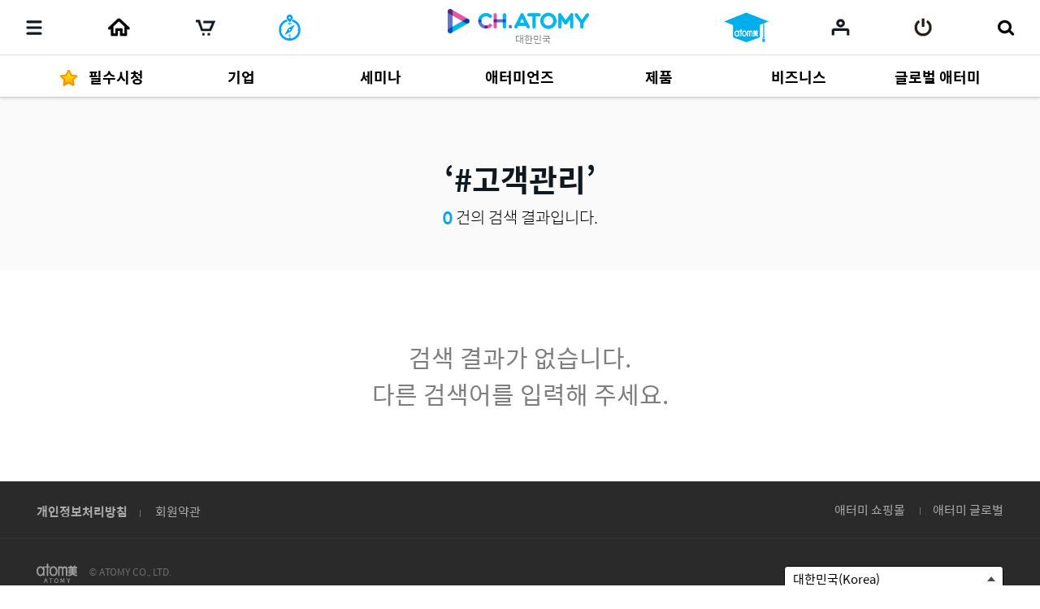

--- FILE ---
content_type: text/html;charset=UTF-8
request_url: https://ch.atomy.com/kr/contents?tags=%23%EA%B3%A0%EA%B0%9D%EA%B4%80%EB%A6%AC&query=&orderContentType=all&viewType=
body_size: 71477
content:
<!DOCTYPE html>
<html lang="ko" data-loc="kr" class="has-popularity">
<head>
	<meta charset="utf-8">
	<meta http-equiv="X-UA-Compatible" content="IE=edge">
	<meta name="viewport" content="user-scalable=no, initial-scale=1.0, maximum-scale=1.0, minimum-scale=1.0, width=device-width,viewport-fit=cover">
	<meta name="description" content="">
	<meta name="keywords" content="">

	<meta property="og:site_name" content="채널 애터미">
		<meta property="og:title" content="">
		<meta property="og:type" content="article">
		<meta property="og:url" content="https://ch.atomy.com/kr/contents?tags=%23%EA%B3%A0%EA%B0%9D%EA%B4%80%EB%A6%AC&query=&orderContentType=all&viewType=">
		<meta property="og:image" content="//ch.static.atomy.com/front/d3cf73a29e5b09b5b485bfa202123d44e0888212/resources/images/empty/empty.png">
		<meta property="og:description" content="">
		<meta name="twitter:title" content="채널 애터미">
		<meta name="twitter:description" content="https://ch.atomy.com/kr/contents?tags=%23%EA%B3%A0%EA%B0%9D%EA%B4%80%EB%A6%AC&query=&orderContentType=all&viewType=">
		<meta name="twitter:image" content="https://ch.static.atomy.com/front/d3cf73a29e5b09b5b485bfa202123d44e0888212/resources/images/empty/empty.png">
	<meta name="share_url" content="https://ch.atomy.com/share/sns/?url=%2fkr%2fcontents%3ftags%3d%2523%25EA%25B3%25A0%25EA%25B0%259D%25EA%25B4%2580%25EB%25A6%25AC%26query%3d%26orderContentType%3dall%26viewType%3d&title=%ec%b1%84%eb%84%90+%ec%95%a0%ed%84%b0%eb%af%b8&desc=https%3a%2f%2fch.atomy.com%2fkr%2fcontents%3ftags%3d%2523%25EA%25B3%25A0%25EA%25B0%259D%25EA%25B4%2580%25EB%25A6%25AC%26query%3d%26orderContentType%3dall%26viewType%3d&image=https%3a%2f%2fch.static.atomy.com%2ffront%2fd3cf73a29e5b09b5b485bfa202123d44e0888212%2fresources%2fimages%2fempty%2fempty.png">

	<title>채널 애터미</title>
	<script src="//ch.static.atomy.com/front/d3cf73a29e5b09b5b485bfa202123d44e0888212/resources/scripts/libs/mobile-detect.min.js"></script>
	<script src="//ch.static.atomy.com/front/d3cf73a29e5b09b5b485bfa202123d44e0888212/resources/scripts/libs/modernizr-custom.js"></script>

	<!-- Google Tag Manager -->
	<script>
				/*Google Tag Manager(prd)*/
				(function(w,d,s,l,i){
							w[l]=w[l]||[];w[l].push({'gtm.start': new Date().getTime(),event:'gtm.js'});
							var f=d.getElementsByTagName(s)[0], j=d.createElement(s),dl=l!='dataLayer'?'&l='+l:'';
							j.async=true;
							j.src='https://www.googletagmanager.com/gtm.js?id='+i+dl;f.parentNode.insertBefore(j,f);
						}
				)(window,document,'script','dataLayer','GTM-P7VW2J6');
			</script>
		<!-- End Google Tag Manager -->

	<script>
		var md = new MobileDetect(window.navigator.userAgent);
		var siteConfigs = {
			url: window.location.origin,
			context: '//ch.static.atomy.com/front/d3cf73a29e5b09b5b485bfa202123d44e0888212/',
			local: 'kr',
			timeZone: 'Asia/Seoul',
			isApp: false,
			profile: '-prd',
			os: md.os(),
			language: 'ko',
			user: '',
			maxMastership : ''
		};
		window.siteConfigs = siteConfigs;

		if (window.AtomyChannel && sessionStorage.getItem("appVersion") === null) {
			try {
				window.AtomyChannel.getDeviceInfo('getAppVersion');
			} catch (e) {
				sessionStorage.setItem("appVersion", null);
			}
		} else if(siteConfigs.os == 'iOS') {
			try {
				webkit.messageHandlers.AtomyChannel.postMessage({
					"action": "getDeviceInfo"
				});
			} catch (e) {
				sessionStorage.setItem("appVersion", null);
			}
		}

		function getAppVersion(device) {
			sessionStorage.setItem("appVersion", device.appVersion);
			sessionStorage.setItem("deviceId", device.deviceId);
			sessionStorage.setItem("manufacturer", device.manufacturer);
		}
	</script>

	<script>var shopV2Open = true;</script>
	<script>var shopV2OpenJisa = 'SG,MY,TW,ID,HK,US,CA,JP,EU,KR,TH,KG,RU,TR,UK,PH,KH,MX,CO,BR,AU,NZ,UZ,KZ,IN,MN';</script>

	<!--[if lte IE 9]>
	<script src="//ch.static.atomy.com/front/d3cf73a29e5b09b5b485bfa202123d44e0888212/resources/scripts/libs/html5shiv-printshiv.js"></script>
	<![endif]-->
	<link rel="shortcut icon" type="image/x-icon" href="//ch.static.atomy.com/front/d3cf73a29e5b09b5b485bfa202123d44e0888212/resources/images/common/favicon.ico">
		<link rel="stylesheet" href="//ch.static.atomy.com/front/d3cf73a29e5b09b5b485bfa202123d44e0888212/resources/styles/webfonts.css">
			<link rel="stylesheet" href="//ch.static.atomy.com/front/d3cf73a29e5b09b5b485bfa202123d44e0888212/resources/scripts/jquery/slick/slick.css">
			<link rel="stylesheet" href="//ch.static.atomy.com/front/d3cf73a29e5b09b5b485bfa202123d44e0888212/resources/styles/atomy-icon-font.css">
			<link rel="stylesheet" href="//ch.static.atomy.com/front/d3cf73a29e5b09b5b485bfa202123d44e0888212/resources/styles/styles.css">
		<link rel="stylesheet" href="//ch.static.atomy.com/front/d3cf73a29e5b09b5b485bfa202123d44e0888212/resources/styles/lang-kr.css">
	<script src="//ch.static.atomy.com/front/d3cf73a29e5b09b5b485bfa202123d44e0888212/resources/scripts/libs/modernizr-custom.js"></script>
			<script src="//ch.static.atomy.com/front/d3cf73a29e5b09b5b485bfa202123d44e0888212/resources/scripts/jquery/jquery.min.js"></script>
			<script src="//ch.static.atomy.com/front/d3cf73a29e5b09b5b485bfa202123d44e0888212/resources/scripts/jquery/jquery.ui/jquery-ui.min.js"></script>
			<script src="//ch.static.atomy.com/front/d3cf73a29e5b09b5b485bfa202123d44e0888212/resources/scripts/jquery/plugins/jquery.utils.js"></script>
			<script src="//ch.static.atomy.com/front/d3cf73a29e5b09b5b485bfa202123d44e0888212/resources/scripts/jquery/plugins/jquery.loading.js"></script>
			<script src="//ch.static.atomy.com/front/d3cf73a29e5b09b5b485bfa202123d44e0888212/resources/scripts/jquery/plugins/jquery.accessible-menu.js"></script>
			<script src="//ch.static.atomy.com/front/d3cf73a29e5b09b5b485bfa202123d44e0888212/resources/scripts/jquery/plugins/jquery.layer.js"></script>
			<script src="//ch.static.atomy.com/front/d3cf73a29e5b09b5b485bfa202123d44e0888212/resources/scripts/jquery/plugins/jquery.printPopup.js"></script>
			<script src="//ch.static.atomy.com/front/d3cf73a29e5b09b5b485bfa202123d44e0888212/resources/scripts/jquery/plugins/jquery.drag.js"></script>
			<script src="//ch.static.atomy.com/front/d3cf73a29e5b09b5b485bfa202123d44e0888212/resources/scripts/jquery/slick/slick.js"></script>
			<script src="//ch.static.atomy.com/front/d3cf73a29e5b09b5b485bfa202123d44e0888212/resources/scripts/libs/clipboard.min.js"></script>
			<script src="//ch.static.atomy.com/front/d3cf73a29e5b09b5b485bfa202123d44e0888212/resources/scripts/libs/handlebars/handlebars.min.js"></script>

			<script src="//ch.static.atomy.com/front/d3cf73a29e5b09b5b485bfa202123d44e0888212/resources/scripts/libs/moment/moment.min.js"></script>
			<script src="//ch.static.atomy.com/front/d3cf73a29e5b09b5b485bfa202123d44e0888212/resources/scripts/libs/moment/moment-timezone-with-data.min.js"></script>

			<script src="//ch.static.atomy.com/front/d3cf73a29e5b09b5b485bfa202123d44e0888212/resources/scripts/jquery/jquery.countdown-2.2.0/jquery.countdown.js"></script>

			<script src="//ch.static.atomy.com/front/d3cf73a29e5b09b5b485bfa202123d44e0888212/resources/scripts/proxy.js"></script>
		<script>
		if (!String.prototype.startsWith) {
			String.prototype.startsWith = function(searchString, position) {
				position = position || 0;
				return this.indexOf(searchString, position) === position;
			};
		}
		var StringBuffer = function() {
			this.buffer = new Array();
		};
		StringBuffer.prototype.append = function(str) {
			this.buffer[this.buffer.length] = str;
		};
		StringBuffer.prototype.toString = function() {
			return this.buffer.join("");
		};
		if($(location).attr('hostname').startsWith('beta.')){
			var url = window.location.href.replace("beta.","");
			document.location.href = url;
		}
	</script>

	

	<!-- Google Tag Manager -->
	<script>(function(w,d,s,l,i){w[l]=w[l]||[];w[l].push({'gtm.start':
	new Date().getTime(),event:'gtm.js'});var f=d.getElementsByTagName(s)[0],
	j=d.createElement(s),dl=l!='dataLayer'?'&l='+l:'';j.async=true;j.src=
	'https://www.googletagmanager.com/gtm.js?id='+i+dl;f.parentNode.insertBefore(j,f);
	})(window,document,'script','dataLayer','GTM-KQMKQNJ');</script>
	<!-- End Google Tag Manager -->

	<script async src="https://www.googletagmanager.com/gtag/js?id=UA-107063737-1"></script>
		<script>
			window.dataLayer = window.dataLayer || [];
			function gtag(){dataLayer.push(arguments)};
			
				  gtag('set', {
					  'user_id': '',
					  'currentMastership': '',
					  'jisa': '',
					  'jisaCode': '',
					  'gender': '',
				  });
			
			gtag('js', new Date());
			gtag('config', 'UA-107063737-1');
		</script>
	<script src="//ch.static.atomy.com/front/d3cf73a29e5b09b5b485bfa202123d44e0888212/resources/scripts/ga.js"></script>
</head>
<body class="body-sub" id="body">
<!-- Google Tag Manager (noscript) -->
	<noscript><iframe src="https://www.googletagmanager.com/ns.html?id=GTM-KQMKQNJ"
					  height="0" width="0" style="display:none;visibility:hidden"></iframe></noscript>
	<!-- End Google Tag Manager (noscript) -->
<input id="jisa" type="hidden" value="kr"/>
<input id="timeZone" type="hidden" value="Asia/Seoul"/>
<div class="page-wrapper">
	<!-- header: 시작 -->
	<header id="header-new" class="header header-new">
		<div class="header-field">
			<h1 class="logo">
				<a href="/kr" class="go-main" data-location="kr">
<img src="/resources/images/common/logo.png" alt="ATOMY CHANNEL">
					<span>대한민국</span>
								</a>
			</h1>
			<button type="button" class="menu-btn" data-trigger="layer"	data-target=".header-menus" data-ga='{"eventCategory":"header", "eventAction":"click", "eventLabel":"header", "hitType":"icon", "eventValue":"category"}'>
				<i class="top"></i>
				<i class="middle"></i>
				<i class="bottom"></i>
				<strong class="hidden" translate>카테고리</strong>
			</button>
			<div class="header-menus">
				<div class="box-login" id="decoCategory">
					<a href="/kr/login" class="login" id="loginLi" data-ga='{"eventCategory":"header", "eventAction":"click", "eventLabel":"header", "hitType":"icon", "eventValue":"login"}'>
							<i class="icon icon-login"></i>
							<span translate>로그인 해주세요</span>
							<span class="btn fill btn-login" translate>로그인</span>
						</a>
					</div>
				<!-- home ì¶ê° 2020.09.16 -->
<a href="/kr" class="home" data-location="kr">
	<i class="icon icon-home"></i>
	<span translate>Home</span>
</a>

<style>

</style>
<!-- //home ì¶ê° 2020.09.16 -->
<div class="menu-lists">
	<ul class="lists">
		<!-- 250116 필수시청 -->
		<li class="menu none-plus">
				<a href="/kr/categories/243"><strong translate><i class="icon icon-star-yellow"></i>필수시청</strong></a>
			</li>
		<!-- // 250116 필수시청 -->
		<li class="menu">
						<a href="/kr/categories/322"><strong translate>기업</strong></a>
							<div class="depth">
								<ul  class="dropdown" >
									<li>
													<a href="/kr/categories/328">
																	<span translate>회사소개</span>
																	<small>9</small>
																	<i class="hot">hot</i></a>
															</li>
											<li>
													<a href="/kr/categories/327">
																	<span translate>기업 문화</span>
																	<small>26</small>
																	</a>
															</li>
											<li>
													<span class="depth2">
																	<a href="/kr/categories/326">
																		<span translate>경영자 메세지</span>
																		<small>288</small>
																		</a>
																	<span class="arr drop"></span>
																</span>
															<ul class="depth3">
															<li>
																	<a href="/kr/categories/333">
																				<span translate>경영 방침</span>
																				<small>92</small>
																				<i class="hot">hot</i></a>
																		</li>
															<li>
																	<a href="/kr/categories/332">
																				<span translate>성공의 길</span>
																				<small>132</small>
																				<i class="hot">hot</i></a>
																		</li>
															<li>
																	<a href="/kr/categories/340">
																				<span translate>몽상 메세지</span>
																				<small>37</small>
																				<i class="new">new</i></a>
																		</li>
															<li>
																	<a href="/kr/categories/330">
																				<span translate>즉문즉답</span>
																				<small>26</small>
																				</a>
																		</li>
															</ul>
													</li>
											<li>
													<a href="/kr/categories/325">
																	<span translate>기업 활동</span>
																	<small>643</small>
																	<i class="new">new</i><i class="hot">hot</i></a>
															</li>
											<li>
													<a href="/kr/categories/324">
																	<span translate>보도자료</span>
																	<small>331</small>
																	<i class="new">new</i><i class="hot">hot</i></a>
															</li>
											<li>
													<span class="depth2">
																	<a href="/KR/brochure/webzine">
																		<span translate>발행물</span>
																		</a>
																	<span class="arr drop"></span>
																</span>
															<ul class="depth3">
															<li>
																	<a href="/KR/ebook?magazineCode=100">
																				<span translate>애터미 매거진</span>
																				</a>
																		</li>
															<li>
																	<a href="/KR/ebook?magazineCode=101">
																				<span translate>글로벌 매거진</span>
																				</a>
																		</li>
															</ul>
													</li>
											</ul>
							</div>
						</li>
				<li class="menu">
						<a href="/kr/categories/315"><strong translate>세미나</strong></a>
							<div class="depth">
								<ul >
									<li>
													<a href="/kr/categories/321">
																	<span translate>석세스아카데미</span>
																	<small>1402</small>
																	<i class="new">new</i><i class="hot">hot</i></a>
															</li>
											<li>
													<a href="/kr/categories/320">
																	<span translate>원데이세미나</span>
																	<small>867</small>
																	<i class="hot">hot</i></a>
															</li>
											<li>
													<a href="/kr/categories/319">
																	<span translate>굿모닝애터미</span>
																	<small>980</small>
																	<i class="new">new</i><i class="hot">hot</i></a>
															</li>
											<li>
													<a href="/kr/categories/318">
																	<span translate>소소한클래스</span>
																	<small>37</small>
																	<i class="hot">hot</i></a>
															</li>
											<li>
													<a href="/kr/categories/317">
																	<span translate>오토판매사세미나</span>
																	<small>100</small>
																	<i class="hot">hot</i></a>
															</li>
											<li>
													<a href="/kr/categories/316">
																	<span translate>비즈니스세미나</span>
																	<small>13</small>
																	</a>
															</li>
											</ul>
							</div>
						</li>
				<li class="menu">
						<a href="/kr/categories/311"><strong translate>애터미언즈</strong></a>
							<div class="depth">
								<ul >
									<li>
													<a href="/kr/categories/314">
																	<span translate>애터미언즈</span>
																	<small>172</small>
																	<i class="hot">hot</i></a>
															</li>
											<li>
													<a href="/kr/categories/313">
																	<span translate>인생시나리오</span>
																	<small>135</small>
																	<i class="hot">hot</i></a>
															</li>
											<li>
													<a href="/kr/categories/312">
																	<span translate>승급 여행</span>
																	<small>60</small>
																	</a>
															</li>
											</ul>
							</div>
						</li>
				<li class="menu">
						<a href="/kr/categories/305"><strong translate>제품</strong></a>
							<div class="depth">
								<ul  class="dropdown" >
									<li>
													<span class="depth2">
																	<a href="/kr/categories/307">
																		<span translate>제품 자료</span>
																		<small>663</small>
																		<i class="hot">hot</i></a>
																	<span class="arr drop"></span>
																</span>
															<ul class="depth3">
															<li>
																	<a href="/kr/categories/310">
																				<span translate>교육 자료</span>
																				<small>376</small>
																				<i class="new">new</i><i class="hot">hot</i></a>
																		</li>
															<li>
																	<a href="/kr/categories/308">
																				<span translate>홍보 자료</span>
																				<small>154</small>
																				<i class="hot">hot</i></a>
																		</li>
															<li>
																	<a href="/kr/categories/309">
																				<span translate> 카드 뉴스</span>
																				<small>129</small>
																				<i class="hot">hot</i></a>
																		</li>
															</ul>
													</li>
											<li>
													<a href="/kr/categories/306">
																	<span translate>제품 영상</span>
																	<small>776</small>
																	<i class="new">new</i><i class="hot">hot</i></a>
															</li>
											</ul>
							</div>
						</li>
				<li class="menu">
						<a href="/kr/categories/298"><strong translate>비즈니스</strong></a>
							<div class="depth">
								<ul  class="dropdown" >
									<li>
													<span class="depth2">
																	<a href="/kr/categories/301">
																		<span translate>사업 자료</span>
																		<small>161</small>
																		<i class="hot">hot</i></a>
																	<span class="arr drop"></span>
																</span>
															<ul class="depth3">
															<li>
																	<a href="/kr/categories/304">
																				<span translate>사업 자료</span>
																				<small>84</small>
																				<i class="new">new</i><i class="hot">hot</i></a>
																		</li>
															<li>
																	<a href="/kr/categories/338">
																				<span translate>소소한 클래스</span>
																				<small>27</small>
																				<i class="hot">hot</i></a>
																		</li>
															<li>
																	<a href="/kr/categories/339">
																				<span translate>제품데이</span>
																				<small>11</small>
																				<i class="hot">hot</i></a>
																		</li>
															<li>
																	<a href="/kr/categories/303">
																				<span translate>애터미 PP</span>
																				<small>18</small>
																				<i class="hot">hot</i></a>
																		</li>
															<li>
																	<a href="/kr/categories/302">
																				<span translate>세무 강의</span>
																				<small>19</small>
																				</a>
																		</li>
															</ul>
													</li>
											<li>
													<a href="/kr/categories/300">
																	<span translate>인문학 강의</span>
																	<small>474</small>
																	<i class="hot">hot</i></a>
															</li>
											<li>
													<a href="/kr/categories/299">
																	<span translate>ABI 코스</span>
																	<small>303</small>
																	</a>
															</li>
											</ul>
							</div>
						</li>
				<li class="menu">
						<a href="/kr/categories/292"><strong translate>글로벌 애터미</strong></a>
							<div class="depth">
								<ul  class="dropdown" >
									<li>
													<a href="/kr/categories/293">
																	<span translate>글로벌 소식</span>
																	<small>217</small>
																	<i class="new">new</i><i class="hot">hot</i></a>
															</li>
											<li>
													<span class="depth2">
																	<a href="/kr/categories/294">
																		<span translate>Multi-language</span>
																		<small>551</small>
																		</a>
																	<span class="arr drop"></span>
																</span>
															<ul class="depth3">
															<li>
																	<a href="/kr/categories/295">
																				<span translate>English</span>
																				<small>73</small>
																				</a>
																		</li>
															<li>
																	<a href="/kr/categories/296">
																				<span translate>Chinese</span>
																				<small>48</small>
																				</a>
																		</li>
															<li>
																	<a href="/kr/categories/297">
																				<span translate>ETC</span>
																				<small>418</small>
																				<i class="hot">hot</i></a>
																		</li>
															</ul>
													</li>
											</ul>
							</div>
						</li>
				</ul>
	<div class="lists-etc is-playlist">
		<span class="category">
			<i class="hot"><em>HOT</em></i>
			<i class="new"><em>NEW</em></i>
		</span>
		<a href="/kr/playlists" class="notice">
				<i class="icon icon-notice"></i>
				<span translate>채널애터미에서 추천하는 플레이리스트를 지금 확인하세요!</span>
				<i class="icon icon-arrow-right"></i>
			</a>
		<a href="/kr/contents" class="btn-go-total" data-ga='{"eventCategory":"category", "eventAction":"click", "eventLabel":"category", "hitType":"", "eventValue":"view_all"}' translate>전체 게시글 보기</a>
	</div>
</div>

<div class="mobile-banner"><a href="https://ch.atomy.com/kr/playlists" target="_self"><img src="//ch.static.atomy.com/2019/04/18/bf262b8c63a34aaf83ecafa172aa6fb3.png"></a></div>
						<nav class="snb">
					<h2 class="hidden" translate>부가 메뉴 보기</h2>
					<ul>
						<li class="recent"><a href="/kr/recents" data-ga='{"eventCategory":"header", "eventAction":"click", "eventLabel":"M_header", "hitType":"icon", "eventValue":"recent"}'><span translate>마이리스트</span></a></li>
											<li class="mt"><a href="#" onclick="footerManager.go(this, 'mt', 'kr'); return false;" translate>매스티지타임즈</a></li>
											<li class="abcProject"><a href="#" class="abc_logo" onclick="footerManager.go(this, 'abc', 'kr'); return false;" translate>ABC(Atomy Business College)</a></li>
											<li class="global"><a href="#" class="abc_logo" onclick="footerManager.go(this, 'global', 'kr'); return false;" translate>애터미 글로벌</a></li>
											<li class="shop"><a href="#" class="abc_logo" onclick="footerManager.go(this, 'shop', 'kr'); return false;" translate>애터미 쇼핑몰</a></li>
											<li class="cart"><a href="#" data-ga='{"eventCategory":"mall", "eventAction":"click", "eventLabel":"", "hitType":"", "eventValue":"mo > LNB > cart"}' onclick="footerManager.go(this, 'cart', 'kr'); return false;"><span translate>장바구니</span></a></li>
											</ul>
					<a href="/kr/contents" class="btn-go-total" data-ga='{"eventCategory":"category", "eventAction":"click", "eventLabel":"category", "hitType":"", "eventValue":"view_all"}' translate>전체 게시글 보기</a>
				</nav>
				<div class="language">
					<div class="select select-language" data-select-type="link">
						<button type="button" class="kr"><span>대한민국(Korea)</span></button>
								<ul id="locale" title="국가 선택" class="globalcontryList" style="overflow-y: auto; max-height: 250px;">
							<li class="active kr" > <a href="/kr" data-ga='{"eventCategory":"footer", "eventAction":"click", "eventLabel":"footer", "hitType":"nation", "eventValue":"select"}'><i class="flag flag-kr"></i>대한민국(Korea)</a></li>
									<li class="us"><a href="/us" data-ga='{"eventCategory":"footer", "eventAction":"click", "eventLabel":"footer", "hitType":"nation", "eventValue":"select"}'><i class="flag flag-us"></i>USA(USA)</a></li><li class="jp"><a href="/jp" data-ga='{"eventCategory":"footer", "eventAction":"click", "eventLabel":"footer", "hitType":"nation", "eventValue":"select"}'><i class="flag flag-jp"></i>日本(Japan)</a></li><li class="ca"><a href="/ca" data-ga='{"eventCategory":"footer", "eventAction":"click", "eventLabel":"footer", "hitType":"nation", "eventValue":"select"}'><i class="flag flag-ca"></i>Canada(Canada)</a></li><li class="tw"><a href="/tw" data-ga='{"eventCategory":"footer", "eventAction":"click", "eventLabel":"footer", "hitType":"nation", "eventValue":"select"}'><i class="flag flag-tw"></i>台灣(Taiwan)</a></li><li class="sg"><a href="/sg" data-ga='{"eventCategory":"footer", "eventAction":"click", "eventLabel":"footer", "hitType":"nation", "eventValue":"select"}'><i class="flag flag-sg"></i>Singapore(Singapore)</a></li><li class="kh"><a href="/kh" data-ga='{"eventCategory":"footer", "eventAction":"click", "eventLabel":"footer", "hitType":"nation", "eventValue":"select"}'><i class="flag flag-kh"></i>កម្ពុជា(Cambodia)</a></li><li class="ph"><a href="/ph" data-ga='{"eventCategory":"footer", "eventAction":"click", "eventLabel":"footer", "hitType":"nation", "eventValue":"select"}'><i class="flag flag-ph"></i>Philippines(Philippines)</a></li><li class="my"><a href="/my" data-ga='{"eventCategory":"footer", "eventAction":"click", "eventLabel":"footer", "hitType":"nation", "eventValue":"select"}'><i class="flag flag-my"></i>Malaysia(Malaysia)</a></li><li class="mx"><a href="/mx" data-ga='{"eventCategory":"footer", "eventAction":"click", "eventLabel":"footer", "hitType":"nation", "eventValue":"select"}'><i class="flag flag-mx"></i>México(Mexico)</a></li><li class="th"><a href="/th" data-ga='{"eventCategory":"footer", "eventAction":"click", "eventLabel":"footer", "hitType":"nation", "eventValue":"select"}'><i class="flag flag-th"></i>ประเทศไทย(Thailand)</a></li><li class="au"><a href="/au" data-ga='{"eventCategory":"footer", "eventAction":"click", "eventLabel":"footer", "hitType":"nation", "eventValue":"select"}'><i class="flag flag-au"></i>Australia(Australia)</a></li><li class="id"><a href="/id" data-ga='{"eventCategory":"footer", "eventAction":"click", "eventLabel":"footer", "hitType":"nation", "eventValue":"select"}'><i class="flag flag-id"></i>Indonesia(Indonesia)</a></li><li class="ru"><a href="/ru" data-ga='{"eventCategory":"footer", "eventAction":"click", "eventLabel":"footer", "hitType":"nation", "eventValue":"select"}'><i class="flag flag-ru"></i>Россия(Russia)</a></li><li class="in"><a href="/in" data-ga='{"eventCategory":"footer", "eventAction":"click", "eventLabel":"footer", "hitType":"nation", "eventValue":"select"}'><i class="flag flag-in"></i>India(India)</a></li><li class="co"><a href="/co" data-ga='{"eventCategory":"footer", "eventAction":"click", "eventLabel":"footer", "hitType":"nation", "eventValue":"select"}'><i class="flag flag-co"></i>Colombia(Colombia)</a></li><li class="hk"><a href="/hk" data-ga='{"eventCategory":"footer", "eventAction":"click", "eventLabel":"footer", "hitType":"nation", "eventValue":"select"}'><i class="flag flag-hk"></i>香港(Hong Kong)</a></li><li class="nz"><a href="/nz" data-ga='{"eventCategory":"footer", "eventAction":"click", "eventLabel":"footer", "hitType":"nation", "eventValue":"select"}'><i class="flag flag-nz"></i>New Zealand(New Zealand)</a></li><li class="tr"><a href="/tr" data-ga='{"eventCategory":"footer", "eventAction":"click", "eventLabel":"footer", "hitType":"nation", "eventValue":"select"}'><i class="flag flag-tr"></i>Türkiye(Turkiye)</a></li><li class="uk"><a href="/uk" data-ga='{"eventCategory":"footer", "eventAction":"click", "eventLabel":"footer", "hitType":"nation", "eventValue":"select"}'><i class="flag flag-uk"></i>UK(UK)</a></li><li class="kz"><a href="/kz" data-ga='{"eventCategory":"footer", "eventAction":"click", "eventLabel":"footer", "hitType":"nation", "eventValue":"select"}'><i class="flag flag-kz"></i>Қазақстан(Kazakhstan)</a></li><li class="kg"><a href="/ru" data-ga='{"eventCategory":"footer", "eventAction":"click", "eventLabel":"footer", "hitType":"nation", "eventValue":"select"}'><i class="flag flag-kg"></i>Кыргызстан(Kyrgyzstan)</a></li><li class="br"><a href="/br" data-ga='{"eventCategory":"footer", "eventAction":"click", "eventLabel":"footer", "hitType":"nation", "eventValue":"select"}'><i class="flag flag-br"></i>Brasil(Brazil)</a></li><li class="mn"><a href="/mn" data-ga='{"eventCategory":"footer", "eventAction":"click", "eventLabel":"footer", "hitType":"nation", "eventValue":"select"}'><i class="flag flag-mn"></i>Монгол улс(Mongolia)</a></li><li class="uz"><a href="/uz" data-ga='{"eventCategory":"footer", "eventAction":"click", "eventLabel":"footer", "hitType":"nation", "eventValue":"select"}'><i class="flag flag-uz"></i>O'zbekiston(Uzbekistan)</a></li><li class="eu"><a href="/eu" data-ga='{"eventCategory":"footer", "eventAction":"click", "eventLabel":"footer", "hitType":"nation", "eventValue":"select"}'><i class="flag flag-eu"></i>Europe(Europe)</a></li><li class="go"><a href="/go" data-ga='{"eventCategory":"footer", "eventAction":"click", "eventLabel":"footer", "hitType":"nation", "eventValue":"select"}'><i class="flag flag-go"></i>Global(Global)</a></li></ul>
					</div>
				</div>
				<div class="util">
					<ul>
						<li class="policy"><a href="#" onclick="footerManager.go(this, 'policy', 'kr'); return false;" data-ga='{"eventCategory":"footer", "eventAction":"click", "eventLabel":"footer", "hitType":"text", "eventValue":"privacy"}' translate style="font-weight: bold;">개인정보처리방침</a></li>
								<li class="agree"><a href="#" onclick="footerManager.go(this, 'terms', 'kr'); return false;" data-ga='{"eventCategory":"footer", "eventAction":"click", "eventLabel":"footer", "hitType":"text", "eventValue":"general"}' translate>회원약관</a></li>
							</ul>
				</div>
			</div>
			<i class="header-dim"></i>

			<div class="header-utils">
				<div class="column">
					<a href="javascript:;" class="menu"	data-ga='{"eventCategory":"header", "eventAction":"click", "eventLabel":"header", "hitType":"icon", "eventValue":"category"}'>
						<i class="icon">
							<i></i>
							<i></i>
							<i></i>
						</i>
						<span translate>카테고리</span>
					</a>
					<!-- home 추가 2020.09.16 -->
					<a href="/kr" class="home" data-location="go">
						<span translate>Home</span>
					</a>
					<!-- //home 추가 2020.09.16 -->
					<a href="#"	class="cart" data-ga='{"eventCategory":"mall", "eventAction":"click", "eventLabel":"", "hitType":"", "eventValue":"mo > LNB > cart"}' onclick="footerManager.go(this, 'cart', 'kr'); return false;"><span translate>장바구니</span></a>
							<a href="#"	class="playlist" data-ga='{"eventCategory":"header", "eventAction":"header", "eventLabel":"header", "hitType":"icon", "eventValue":"playlist"}' onclick="footerManager.go(this, 'mt', 'kr')"><span translate>플레이리스트</span></a>
								<a href="#" class="mt" onclick="footerManager.go(this, 'mt', 'kr'); return false;" translate>
										<img src="/resources/images/icons/Masstige_logo_PC.png" alt="atom美">
										<span translate="">매스티지타임즈</span>
										</a>
								<a href="#" class="abc" onclick="footerManager.go(this, 'abc', 'kr'); return false;" translate>
										<span translate=""></span>
										</a>
								<a href="#" class="global" onclick="footerManager.go(this, 'global', 'kr'); return false;" translate>
										<span translate="">애터미 글로벌</span>
										</a>
								<a href="#" class="shop" onclick="footerManager.go(this, 'shop', 'kr'); return false;" translate>
										<span translate="">애터미 쇼핑몰</span>
										</a>
								</div>

				<div class="column" id="headerArea">
					<a href="#" onclick="footerManager.go(this, 'abc', 'kr'); return false;" translate>
								<img src="/resources/images/icons/ABC_logo_PC.png" alt="atom美">
								<span translate="">애터미 비즈니스 칼리지</span>
							</a>
						<a href="/kr/recents" class="my" data-ga='{"eventCategory":"header", "eventAction":"click", "eventLabel":"header", "hitType":"icon", "eventValue":"mylist"}'><span translate>마이리스트</span></a>
					<a href="/kr/login" id="loginLi" class="login" data-ga='{"eventCategory":"header", "eventAction":"click", "eventLabel":"header", "hitType":"icon", "eventValue":"login"}'><span translate>로그인</span></a>
					<a href="javascript:;" class="btn-search">
						<span translate>검색</span>
					</a>
				</div>
			</div>
		</div>
		<div class="compact is-drag">
			<div class="scroll">
				<ul>
					<!-- 250116 필수시청 -->
				<li class="item">
						<a href="/kr/categories/243"><strong translate>필수시청</strong></a>
					</li>
				<!-- //250116 필수시청 -->
				<li class="item depth-item-2">
						<a href="/kr/categories/322"><strong translate>기업</strong></a>
							</li>
						<li class="item depth-item-3">
						<a href="/kr/categories/315"><strong translate>세미나</strong></a>
							</li>
						<li class="item depth-item-4">
						<a href="/kr/categories/311"><strong translate>애터미언즈</strong></a>
							</li>
						<li class="item depth-item-5">
						<a href="/kr/categories/305"><strong translate>제품</strong></a>
							</li>
						<li class="item depth-item-6">
						<a href="/kr/categories/298"><strong translate>비즈니스</strong></a>
							</li>
						<li class="item depth-item-7">
						<a href="/kr/categories/292"><strong translate>글로벌 애터미</strong></a>
							</li>
						</ul>
			</div>
			<div class="nav">
				<button type="button" class="prev hide"><i class="icon icon-arrow-left"></i></button>
				<button type="button" class="next"><i class="icon icon-arrow-right"></i></button>
			</div>
		</div>
	</header>
	<div class="search">
			<!-- 검색 목록, 검색 창, 검색 버튼 form data -->
			<form id = "searchForm" action="/kr/contents">
				<input type="hidden" id="categoryType" name = "categoryType" value=""/>
				<input type="hidden" id="count" name = "count" value="0"/>
				<input type="hidden" id="page" name = "page" value="1"/>
				<input type="hidden" id="limit" name = "limit" value="20"/>
				<input type="hidden" id = "tagResult" name = "tags" value="#고객관리"/>
				<input type="hidden" id = "viewType" name = "viewType" value=""/>
				<input type="hidden" id = "orderContentType" name = "orderContentType" value="all"/>
				<input type="hidden" id = "orderType" name = "orderType" value="FILMING"/>
				<input type="hidden" id = "categoryIdResult" name = "categoryId" value=""/>
				<input type="hidden" id = "categoryRealId" value=""/>
				<input type="hidden" name="query" value=""/>

				<div class="search-field">
					<div class="search-form">
						<label for="query" translate>검색</label>
						<input type="search" class="search-input" autocomplete="off" id="query" placeholder="검색어를 입력해 주세요." translate>
						<span class="btn-searchs">
						<button type="submit" class="btn btn-submit" id="contentSearch" data-ga='{"eventCategory":"header", "eventAction":"click", "eventLabel":"header", "hitType":"icon", "eventValue":"search"}'><i class="icon icon-search"></i><strong translate>검색</strong></button>
						<button type="reset" class="btn btn-reset"><i class="icon icon-close"></i> <span>reset</span></button>
					</span>
					</div>
					<div class="search-history">
						<div class="search-popularity tags is-drag">
								<div class="scroll">
									<div class="inner">
										<a href="/kr/contents?tags=%ed%97%a4%eb%aa%a8%ed%9e%98" class="tag" data-ga='{"eventCategory":"header", "eventAction":"click", "eventLabel":"header", "hitType":"tag", "eventValue":"search"}'>
													헤모힘</a>
										<a href="/kr/contents?tags=%ec%9d%b4%ea%b2%bd%ec%88%99" class="tag" data-ga='{"eventCategory":"header", "eventAction":"click", "eventLabel":"header", "hitType":"tag", "eventValue":"search"}'>
													이경숙</a>
										<a href="/kr/contents?tags=%eb%af%b8%eb%9e%98%ec%a7%80%ed%96%a5%ea%b8%b0%ec%97%85" class="tag" data-ga='{"eventCategory":"header", "eventAction":"click", "eventLabel":"header", "hitType":"tag", "eventValue":"search"}'>
													미래지향기업</a>
										<a href="/kr/contents?tags=%ed%91%9c%ea%b3%a0%eb%b2%84%ec%84%af%ea%b3%a0%eb%93%b1%ec%96%b4%ed%83%95%ec%88%98" class="tag" data-ga='{"eventCategory":"header", "eventAction":"click", "eventLabel":"header", "hitType":"tag", "eventValue":"search"}'>
													표고버섯고등어탕수</a>
										<a href="/kr/contents?tags=%ec%9e%84%ed%8e%98%eb%a6%ac%ec%96%bc%eb%a7%88%ec%8a%a4%ed%84%b0" class="tag" data-ga='{"eventCategory":"header", "eventAction":"click", "eventLabel":"header", "hitType":"tag", "eventValue":"search"}'>
													임페리얼마스터</a>
										<a href="/kr/contents?tags=%ec%b9%bc%ec%8a%98" class="tag" data-ga='{"eventCategory":"header", "eventAction":"click", "eventLabel":"header", "hitType":"tag", "eventValue":"search"}'>
													칼슘</a>
										<a href="/kr/contents?tags=%ec%a0%9c%ed%92%88" class="tag" data-ga='{"eventCategory":"header", "eventAction":"click", "eventLabel":"header", "hitType":"tag", "eventValue":"search"}'>
													제품</a>
										<a href="/kr/contents?tags=%ec%9e%a1%ec%b1%84" class="tag" data-ga='{"eventCategory":"header", "eventAction":"click", "eventLabel":"header", "hitType":"tag", "eventValue":"search"}'>
													잡채</a>
										<a href="/kr/contents?tags=%ec%84%9d%ec%84%b8%ec%8a%a4" class="tag" data-ga='{"eventCategory":"header", "eventAction":"click", "eventLabel":"header", "hitType":"tag", "eventValue":"search"}'>
													석세스</a>
										<a href="/kr/contents?tags=%ec%82%b4%ea%b7%a0" class="tag" data-ga='{"eventCategory":"header", "eventAction":"click", "eventLabel":"header", "hitType":"tag", "eventValue":"search"}'>
													살균</a>
										</div>
								</div>
							</div>
						</div>

					<div class="search-autocomplate">

					</div>

				</div>
			</form>
		</div>
	<!-- header: 끝 -->

	<!-- contents -->
	
	<!-- page content -->
	<main id="container" class="page-list page-list-tag">
				<div class="subject">
					<div class="inner">
<h3><span class="keyword">#고객관리</span></h3>
						<small translate><strong>0</strong> 건의 검색 결과입니다.</small>
						<nav class="article-type">
							<a href="/kr/contents?tags=%23%ea%b3%a0%ea%b0%9d%ea%b4%80%eb%a6%ac&query=&orderContentType=all&viewType=" class="all active">전체</a>
							<a href="/kr/contents?tags=%23%ea%b3%a0%ea%b0%9d%ea%b4%80%eb%a6%ac&query=&orderContentType=video&viewType=" class="vod ">비디오</a>
							<a href="/kr/contents?tags=%23%ea%b3%a0%ea%b0%9d%ea%b4%80%eb%a6%ac&query=&orderContentType=image&viewType=" class="card ">카드뉴스</a>
							<a href="/kr/contents?tags=%23%ea%b3%a0%ea%b0%9d%ea%b4%80%eb%a6%ac&query=&orderContentType=article&viewType=" class="article ">아티클</a>
						</nav>
					</div>
				</div>
		<div class="control">
				</div>
			<div class="result-empty">
<!-- 					<div class="inner"> -->
					<p translate>검색 결과가 없습니다.<br/>다른 검색어를 입력해 주세요.</p>
<!-- 					</div> -->
				</div>
			<div class="list list-grid" id="view">
			<div class="inner">

				</div>
			</div>

			<div class="isproducts"></div>
			</main>
	<!-- //page content -->
	<div class="wrap-layer layer-list-share" data-status="inactive">
	<div class="layer">
		<div class="layer-content play-list">
<!-- 			<div class="use-select"> -->
<!-- 				<strong class="keyword"></strong>  -->
<!-- 			</div> -->
<div class="list list-default list-meta">
				<div class="inner">
					<article class="article">
						<a href="" name="">
							<div class="img-wrap">
								<span class="label label-playlist" translate>공유할 목록의 제목을 입력해주세요.<i class="icon icon-playlist"></i><span></span></span>
								<figure class="img">
									<span>
										<img  id="folderTumbnail">
									</span>
								</figure>
							</div>
							<div class="content">
								<strong class="title" id="folderTitle"></strong>
								<div class="description">
									<p class="explain" id="folderSummary"></p>
									<span class="rate">
										<span class="rate-item stars">
												<em class="stars-fill" style="">
													<i class="star"></i>
												</em>
										</span>
										<span class="rate-item number"><em class="score" id="folderScore"></em><em>5</em></span>
									</span>
									<span class="meta">
										<span class="count"><span translate><i class="icon icon-viewer"></i>조회수</span> <strong id="folderCounterView"></strong></span>
										<span class="shares"><i class="icon icon-share"></i> <strong id="folderTotalSns"></strong></span>
										<span class="date"><span translate>등록일</span> <time id="folderDate" datetime=""></time></span>
									</span>
								</div>
							</div>
						</a>
					</article>
				</div>
				<div class="nav"></div>
			</div>
			<div class="buttons">
				<button type="button" class="btn fill" id="setShare" translate>저장</button>
			</div>
			<div class="share-inner">
				<div class="copy-clipboard">
					<p translate>공유 목록의 주소입니다.<br>하단의 주소 복사 버튼을 누르시면 클립보드로 복사됩니다.</p>
					<span class="">
						<a href="javascript:;" id="shareUrl"></a>
						</span>
				</div>
				<div class="sns-list">
					<p translate>SNS를 선택해 주세요.</p>
					<div id="sns-list"></div>
				</div>
				<div class="buttons">
					<button type="button" class="btn bordered btn-layer-close" id="setShare" translate>확인</button>
				</div>
			</div>

			<button type="button" class=" btn-layer-close"><i class="icon icon-close"></i><span translate>닫기</span></button>
		</div>
	</div>
</div><input type="hidden" id="baseUrl" value="http://ch.atomy.com" />

	<!-- //contents -->

	<!-- footer -->
	<footer id="footer">
		<div class="quick">
			<a href="#" class="top">TOP</a>
<div class="corp-box">
	<a href="#" class="global">GLOBAL</a>

	<ul class="corporation globalcontryList">
		<li class="active kr" > <a href="/kr" data-ga='{"eventCategory":"footer", "eventAction":"click", "eventLabel":"footer", "hitType":"nation", "eventValue":"select"}'><i class="flag flag-kr"></i>대한민국(Korea)</a></li>
				<li class="us"><a href="/us" data-ga='{"eventCategory":"footer", "eventAction":"click", "eventLabel":"footer", "hitType":"nation", "eventValue":"select"}'><i class="flag flag-us"></i>USA(USA)</a></li>
				<li class="jp"><a href="/jp" data-ga='{"eventCategory":"footer", "eventAction":"click", "eventLabel":"footer", "hitType":"nation", "eventValue":"select"}'><i class="flag flag-jp"></i>日本(Japan)</a></li>
				<li class="ca"><a href="/ca" data-ga='{"eventCategory":"footer", "eventAction":"click", "eventLabel":"footer", "hitType":"nation", "eventValue":"select"}'><i class="flag flag-ca"></i>Canada(Canada)</a></li>
				<li class="tw"><a href="/tw" data-ga='{"eventCategory":"footer", "eventAction":"click", "eventLabel":"footer", "hitType":"nation", "eventValue":"select"}'><i class="flag flag-tw"></i>台灣(Taiwan)</a></li>
				<li class="sg"><a href="/sg" data-ga='{"eventCategory":"footer", "eventAction":"click", "eventLabel":"footer", "hitType":"nation", "eventValue":"select"}'><i class="flag flag-sg"></i>Singapore(Singapore)</a></li>
				<li class="kh"><a href="/kh" data-ga='{"eventCategory":"footer", "eventAction":"click", "eventLabel":"footer", "hitType":"nation", "eventValue":"select"}'><i class="flag flag-kh"></i>កម្ពុជា(Cambodia)</a></li>
				<li class="ph"><a href="/ph" data-ga='{"eventCategory":"footer", "eventAction":"click", "eventLabel":"footer", "hitType":"nation", "eventValue":"select"}'><i class="flag flag-ph"></i>Philippines(Philippines)</a></li>
				<li class="my"><a href="/my" data-ga='{"eventCategory":"footer", "eventAction":"click", "eventLabel":"footer", "hitType":"nation", "eventValue":"select"}'><i class="flag flag-my"></i>Malaysia(Malaysia)</a></li>
				<li class="mx"><a href="/mx" data-ga='{"eventCategory":"footer", "eventAction":"click", "eventLabel":"footer", "hitType":"nation", "eventValue":"select"}'><i class="flag flag-mx"></i>México(Mexico)</a></li>
				<li class="th"><a href="/th" data-ga='{"eventCategory":"footer", "eventAction":"click", "eventLabel":"footer", "hitType":"nation", "eventValue":"select"}'><i class="flag flag-th"></i>ประเทศไทย(Thailand)</a></li>
				<li class="au"><a href="/au" data-ga='{"eventCategory":"footer", "eventAction":"click", "eventLabel":"footer", "hitType":"nation", "eventValue":"select"}'><i class="flag flag-au"></i>Australia(Australia)</a></li>
				<li class="id"><a href="/id" data-ga='{"eventCategory":"footer", "eventAction":"click", "eventLabel":"footer", "hitType":"nation", "eventValue":"select"}'><i class="flag flag-id"></i>Indonesia(Indonesia)</a></li>
				<li class="ru"><a href="/ru" data-ga='{"eventCategory":"footer", "eventAction":"click", "eventLabel":"footer", "hitType":"nation", "eventValue":"select"}'><i class="flag flag-ru"></i>Россия(Russia)</a></li>
				<li class="in"><a href="/in" data-ga='{"eventCategory":"footer", "eventAction":"click", "eventLabel":"footer", "hitType":"nation", "eventValue":"select"}'><i class="flag flag-in"></i>India(India)</a></li>
				<li class="co"><a href="/co" data-ga='{"eventCategory":"footer", "eventAction":"click", "eventLabel":"footer", "hitType":"nation", "eventValue":"select"}'><i class="flag flag-co"></i>Colombia(Colombia)</a></li>
				<li class="hk"><a href="/hk" data-ga='{"eventCategory":"footer", "eventAction":"click", "eventLabel":"footer", "hitType":"nation", "eventValue":"select"}'><i class="flag flag-hk"></i>香港(Hong Kong)</a></li>
				<li class="nz"><a href="/nz" data-ga='{"eventCategory":"footer", "eventAction":"click", "eventLabel":"footer", "hitType":"nation", "eventValue":"select"}'><i class="flag flag-nz"></i>New Zealand(New Zealand)</a></li>
				<li class="tr"><a href="/tr" data-ga='{"eventCategory":"footer", "eventAction":"click", "eventLabel":"footer", "hitType":"nation", "eventValue":"select"}'><i class="flag flag-tr"></i>Türkiye(Turkiye)</a></li>
				<li class="uk"><a href="/uk" data-ga='{"eventCategory":"footer", "eventAction":"click", "eventLabel":"footer", "hitType":"nation", "eventValue":"select"}'><i class="flag flag-uk"></i>UK(UK)</a></li>
				<li class="kz"><a href="/kz" data-ga='{"eventCategory":"footer", "eventAction":"click", "eventLabel":"footer", "hitType":"nation", "eventValue":"select"}'><i class="flag flag-kz"></i>Қазақстан(Kazakhstan)</a></li>
				<li class="kg"><a href="/kg" data-ga='{"eventCategory":"footer", "eventAction":"click", "eventLabel":"footer", "hitType":"nation", "eventValue":"select"}'><i class="flag flag-kg"></i>Кыргызстан(Kyrgyzstan)</a></li>
				<li class="br"><a href="/br" data-ga='{"eventCategory":"footer", "eventAction":"click", "eventLabel":"footer", "hitType":"nation", "eventValue":"select"}'><i class="flag flag-br"></i>Brasil(Brazil)</a></li>
				<li class="mn"><a href="/mn" data-ga='{"eventCategory":"footer", "eventAction":"click", "eventLabel":"footer", "hitType":"nation", "eventValue":"select"}'><i class="flag flag-mn"></i>Монгол улс(Mongolia)</a></li>
				<li class="uz"><a href="/uz" data-ga='{"eventCategory":"footer", "eventAction":"click", "eventLabel":"footer", "hitType":"nation", "eventValue":"select"}'><i class="flag flag-uz"></i>O'zbekiston(Uzbekistan)</a></li>
				<li class="eu"><a href="/eu" data-ga='{"eventCategory":"footer", "eventAction":"click", "eventLabel":"footer", "hitType":"nation", "eventValue":"select"}'><i class="flag flag-eu"></i>Europe(Europe)</a></li>
				<li class="go"><a href="/go" data-ga='{"eventCategory":"footer", "eventAction":"click", "eventLabel":"footer", "hitType":"nation", "eventValue":"select"}'><i class="flag flag-go"></i>Global(Global)</a></li>
				</ul>
</div></div>
		<div class="opener">
			<button type="button" translate><strong>MENU</strong><i></i></button>
		</div>
		<div class="inner">
			<div class="nav-util">
				<nav>
					<h2 class="hidden" translate>서비스 바로가기</h2>
					<ul>
						<li class="notice"><a href="/kr/notices" translate>공지사항</a></li>
									<li class="playlist"><a href="/kr/playlists" translate>플레이리스트</a></li>
									<li class="abc"><a href="/kr/abcs" translate></a></li>
									<li class="global"><a href="/kr/globals" translate>애터미 글로벌</a></li>
									<li class="shop"><a href="/kr/shops" translate>애터미 쇼핑몰</a></li>
									<li class="recent"><a href="/kr/recents" translate>마이리스트</a></li>
							<li class="cart"><a href="#" onclick="footerManager.go(this, 'cart', 'kr'); return false;" data-ga='{"eventCategory":"mall", "eventAction":"click", "eventLabel":"", "hitType":"", "eventValue":"mo > footer > cart"}' translate>장바구니</a></li>
										</ul>
				</nav>
			</div>

			<div class="foot-util">
				<ul>
					<li class="policy"><a href="#" onclick="footerManager.go(this, 'policy', 'kr'); return false;" data-ga='{"eventCategory":"footer", "eventAction":"click", "eventLabel":"footer", "hitType":"text", "eventValue":"privacy"}' translate style="font-weight: bold;">개인정보처리방침</a></li>
							<li class="agree"><a href="#" onclick="footerManager.go(this, 'terms', 'kr'); return false;" data-ga='{"eventCategory":"footer", "eventAction":"click", "eventLabel":"footer", "hitType":"text", "eventValue":"general"}' translate>회원약관</a></li>
						</ul>
			</div>
			<div class="site">
				<h2 class="hidden" translate>패밀리사이트 바로가기</h2>
				<a href="#" onclick="footerManager.go(this, 'shop', 'kr'); return false;" data-ga='{"eventCategory":"mall", "eventAction":"click", "eventLabel":"", "hitType":"", "eventValue":"footer > mall"}' translate >애터미 쇼핑몰</a>
				<a href="#" onclick="footerManager.go(this, 'global', 'kr'); return false;" data-ga='{"eventCategory":"footer", "eventAction":"click", "eventLabel":"footer", "hitType":"text", "eventValue":"grobal"}' translate>애터미 글로벌</a>
			</div>
			<div class="language">
	<div class="select select-language" data-select-type="link">
		<button type="button" class="kr"><span>대한민국(Korea)</span></button>
				<ul id="locale" title="국가 선택" class="globalcontryList" style="overflow-y: auto; max-height: 500px;">
			<li class="active kr" > <a href="/kr" data-ga='{"eventCategory":"footer", "eventAction":"click", "eventLabel":"footer", "hitType":"nation", "eventValue":"select"}'><i class="flag flag-kr"></i>대한민국(Korea)</a></li>
					<li class="us"><a href="/us" data-ga='{"eventCategory":"footer", "eventAction":"click", "eventLabel":"footer", "hitType":"nation", "eventValue":"select"}'><i class="flag flag-us"></i>USA(USA)</a></li><li class="jp"><a href="/jp" data-ga='{"eventCategory":"footer", "eventAction":"click", "eventLabel":"footer", "hitType":"nation", "eventValue":"select"}'><i class="flag flag-jp"></i>日本(Japan)</a></li><li class="ca"><a href="/ca" data-ga='{"eventCategory":"footer", "eventAction":"click", "eventLabel":"footer", "hitType":"nation", "eventValue":"select"}'><i class="flag flag-ca"></i>Canada(Canada)</a></li><li class="tw"><a href="/tw" data-ga='{"eventCategory":"footer", "eventAction":"click", "eventLabel":"footer", "hitType":"nation", "eventValue":"select"}'><i class="flag flag-tw"></i>台灣(Taiwan)</a></li><li class="sg"><a href="/sg" data-ga='{"eventCategory":"footer", "eventAction":"click", "eventLabel":"footer", "hitType":"nation", "eventValue":"select"}'><i class="flag flag-sg"></i>Singapore(Singapore)</a></li><li class="kh"><a href="/kh" data-ga='{"eventCategory":"footer", "eventAction":"click", "eventLabel":"footer", "hitType":"nation", "eventValue":"select"}'><i class="flag flag-kh"></i>កម្ពុជា(Cambodia)</a></li><li class="ph"><a href="/ph" data-ga='{"eventCategory":"footer", "eventAction":"click", "eventLabel":"footer", "hitType":"nation", "eventValue":"select"}'><i class="flag flag-ph"></i>Philippines(Philippines)</a></li><li class="my"><a href="/my" data-ga='{"eventCategory":"footer", "eventAction":"click", "eventLabel":"footer", "hitType":"nation", "eventValue":"select"}'><i class="flag flag-my"></i>Malaysia(Malaysia)</a></li><li class="mx"><a href="/mx" data-ga='{"eventCategory":"footer", "eventAction":"click", "eventLabel":"footer", "hitType":"nation", "eventValue":"select"}'><i class="flag flag-mx"></i>México(Mexico)</a></li><li class="th"><a href="/th" data-ga='{"eventCategory":"footer", "eventAction":"click", "eventLabel":"footer", "hitType":"nation", "eventValue":"select"}'><i class="flag flag-th"></i>ประเทศไทย(Thailand)</a></li><li class="au"><a href="/au" data-ga='{"eventCategory":"footer", "eventAction":"click", "eventLabel":"footer", "hitType":"nation", "eventValue":"select"}'><i class="flag flag-au"></i>Australia(Australia)</a></li><li class="id"><a href="/id" data-ga='{"eventCategory":"footer", "eventAction":"click", "eventLabel":"footer", "hitType":"nation", "eventValue":"select"}'><i class="flag flag-id"></i>Indonesia(Indonesia)</a></li><li class="ru"><a href="/ru" data-ga='{"eventCategory":"footer", "eventAction":"click", "eventLabel":"footer", "hitType":"nation", "eventValue":"select"}'><i class="flag flag-ru"></i>Россия(Russia)</a></li><li class="in"><a href="/in" data-ga='{"eventCategory":"footer", "eventAction":"click", "eventLabel":"footer", "hitType":"nation", "eventValue":"select"}'><i class="flag flag-in"></i>India(India)</a></li><li class="co"><a href="/co" data-ga='{"eventCategory":"footer", "eventAction":"click", "eventLabel":"footer", "hitType":"nation", "eventValue":"select"}'><i class="flag flag-co"></i>Colombia(Colombia)</a></li><li class="hk"><a href="/hk" data-ga='{"eventCategory":"footer", "eventAction":"click", "eventLabel":"footer", "hitType":"nation", "eventValue":"select"}'><i class="flag flag-hk"></i>香港(Hong Kong)</a></li><li class="nz"><a href="/nz" data-ga='{"eventCategory":"footer", "eventAction":"click", "eventLabel":"footer", "hitType":"nation", "eventValue":"select"}'><i class="flag flag-nz"></i>New Zealand(New Zealand)</a></li><li class="tr"><a href="/tr" data-ga='{"eventCategory":"footer", "eventAction":"click", "eventLabel":"footer", "hitType":"nation", "eventValue":"select"}'><i class="flag flag-tr"></i>Türkiye(Turkiye)</a></li><li class="uk"><a href="/uk" data-ga='{"eventCategory":"footer", "eventAction":"click", "eventLabel":"footer", "hitType":"nation", "eventValue":"select"}'><i class="flag flag-uk"></i>UK(UK)</a></li><li class="kz"><a href="/kz" data-ga='{"eventCategory":"footer", "eventAction":"click", "eventLabel":"footer", "hitType":"nation", "eventValue":"select"}'><i class="flag flag-kz"></i>Қазақстан(Kazakhstan)</a></li><li class="kg"><a href="/ru" data-ga='{"eventCategory":"footer", "eventAction":"click", "eventLabel":"footer", "hitType":"nation", "eventValue":"select"}'><i class="flag flag-kg"></i>Кыргызстан(Kyrgyzstan)</a></li><li class="br"><a href="/br" data-ga='{"eventCategory":"footer", "eventAction":"click", "eventLabel":"footer", "hitType":"nation", "eventValue":"select"}'><i class="flag flag-br"></i>Brasil(Brazil)</a></li><li class="mn"><a href="/mn" data-ga='{"eventCategory":"footer", "eventAction":"click", "eventLabel":"footer", "hitType":"nation", "eventValue":"select"}'><i class="flag flag-mn"></i>Монгол улс(Mongolia)</a></li><li class="uz"><a href="/uz" data-ga='{"eventCategory":"footer", "eventAction":"click", "eventLabel":"footer", "hitType":"nation", "eventValue":"select"}'><i class="flag flag-uz"></i>O'zbekiston(Uzbekistan)</a></li><li class="eu"><a href="/eu" data-ga='{"eventCategory":"footer", "eventAction":"click", "eventLabel":"footer", "hitType":"nation", "eventValue":"select"}'><i class="flag flag-eu"></i>Europe(Europe)</a></li><li class="go"><a href="/go" data-ga='{"eventCategory":"footer", "eventAction":"click", "eventLabel":"footer", "hitType":"nation", "eventValue":"select"}'><i class="flag flag-go"></i>Global(Global)</a></li></ul>
	</div>
</div>
<div class="copyright">
				<a href="/kr" data-ga='{"eventCategory":"footer", "eventAction":"click", "eventLabel":"footer", "hitType":"icon", "eventValue":"copyright"}'><img src="/resources/images/common/logo_atomy.png" alt="atom美"></a>
				<span>&#169; ATOMY CO., LTD.</span>
			</div>
		</div>
		<iframe id="iframeSSOProcess" height="0px" style="border:0"/></iframe>
	</footer>
	<!-- //footer -->
</div>

<div class="ie-alert">
	<p>인터넷 익스플로러 사용자는 <strong>[도구]-[호환성보기]</strong> 를 클릭하여 호환성보기를 해제하여 주시기 바랍니다.</p>
	<i></i>
</div>

<input type="hidden" value="true" id="isUserEmpty">
<!-- Global General Terms and Conditions -->
<div class="wrap-layer layer-general layer-policy">
	<div class="layer">
		<p class="layer-policy-title" id="titleTrans"></p>
		<div class="layer-policy-contents">
			<ul></ul>
		</div>

		<button type="button" class="btn-layer-close"><i class="icon icon-close"></i><span>닫기</span></button>
	</div>
</div>


<script src="//ch.static.atomy.com/front/d3cf73a29e5b09b5b485bfa202123d44e0888212/resources/languages/message_kr.js"></script>
<script src="//ch.static.atomy.com/front/d3cf73a29e5b09b5b485bfa202123d44e0888212/resources/languages/languages_footer.js"></script>
<script src="//ch.static.atomy.com/front/d3cf73a29e5b09b5b485bfa202123d44e0888212/resources/scripts/polyfills/object-assign.js"></script>
		<script src="//ch.static.atomy.com/front/d3cf73a29e5b09b5b485bfa202123d44e0888212/resources/scripts/jquery/plugins/jquery.header.js"></script>
		<script src="//ch.static.atomy.com/front/d3cf73a29e5b09b5b485bfa202123d44e0888212/resources/scripts/bootstrap/plugins/ladda/spin.min.js"></script>
		<script src="//ch.static.atomy.com/front/d3cf73a29e5b09b5b485bfa202123d44e0888212/resources/scripts/jquery/jquery-validation/js/jquery.validate.min.js"></script>
		<script src="//ch.static.atomy.com/front/d3cf73a29e5b09b5b485bfa202123d44e0888212/resources/scripts/jquery/jquery-validation/js/additional-methods.min.js"></script>
		<script src="//ch.static.atomy.com/front/d3cf73a29e5b09b5b485bfa202123d44e0888212/resources/scripts/jquery/content/base.js"></script>
		<script src="//ch.static.atomy.com/front/d3cf73a29e5b09b5b485bfa202123d44e0888212/resources/scripts/jquery/content/fn.js"></script>
		<script src="//ch.static.atomy.com/front/d3cf73a29e5b09b5b485bfa202123d44e0888212/resources/scripts/jquery/content/body.js"></script>
		<script src="//ch.static.atomy.com/front/d3cf73a29e5b09b5b485bfa202123d44e0888212/resources/scripts/jquery/content/content.js"></script>
		<script src="//ch.static.atomy.com/front/d3cf73a29e5b09b5b485bfa202123d44e0888212/resources/scripts/jquery/content/user.js"></script>
		<script src="//ch.static.atomy.com/front/d3cf73a29e5b09b5b485bfa202123d44e0888212/resources/scripts/jquery/content/api.js"></script>
		<script src="//ch.static.atomy.com/front/d3cf73a29e5b09b5b485bfa202123d44e0888212/resources/scripts/jquery/support/sns.js"></script>
		<script src="//ch.static.atomy.com/front/d3cf73a29e5b09b5b485bfa202123d44e0888212/resources/scripts/jquery/support/url.js"></script>
		<script src="//ch.static.atomy.com/front/d3cf73a29e5b09b5b485bfa202123d44e0888212/resources/scripts/jquery/support/footer.js"></script>
		<script src="//ch.static.atomy.com/front/d3cf73a29e5b09b5b485bfa202123d44e0888212/resources/scripts/jquery/content/defaultDecorator.js"></script>
		<script src="//ch.static.atomy.com/front/d3cf73a29e5b09b5b485bfa202123d44e0888212/resources/scripts/libs/search.history.js"></script>
		<script src="//ch.static.atomy.com/front/d3cf73a29e5b09b5b485bfa202123d44e0888212/resources/scripts/libs/flash_detect_min.js"></script>
		<script src="//ch.static.atomy.com/front/d3cf73a29e5b09b5b485bfa202123d44e0888212/resources/scripts/jquery/content/translate.js"></script>
		<script src="//ch.static.atomy.com/front/d3cf73a29e5b09b5b485bfa202123d44e0888212/resources/scripts/jquery/content/translate.init.js"></script>
		<script src="//ch.static.atomy.com/front/d3cf73a29e5b09b5b485bfa202123d44e0888212/resources/scripts/contents/decorator.js"></script>
		<script src="//ch.static.atomy.com/front/d3cf73a29e5b09b5b485bfa202123d44e0888212/resources/scripts/download.js"></script>
	<script src="//ch.static.atomy.com/front/d3cf73a29e5b09b5b485bfa202123d44e0888212/resources/scripts/jquery/content/stream.js"></script>
<script src="//ch.static.atomy.com/front/d3cf73a29e5b09b5b485bfa202123d44e0888212/resources/scripts/streaming/ui.js"></script>
<script src="//ch.static.atomy.com/front/d3cf73a29e5b09b5b485bfa202123d44e0888212/resources/scripts/contents/autocomplate.js"></script>
<div class="wrap-layer layer-login" id="loginModal">
	<div class="layer">
		<div class="layer-content">
			<p class="title layer-title" translate>로그인</p>
			<form class="login-inner" id="login_modal_form">
				<fieldset>
					<legend translate>로그인</legend>
					<!-- form-group -->
					<div class="form-group">
						<label for="loginId" class="hidden" translate>로그인</label>
						<input type="text" id="loginId" name="id" placeholder="아이디(ID)" maxlength="8" autocomplete="username">
						<span class="message required hidden" id="idLabel" translate>아이디를 확인해주세요.</span>
						<label for="loginPw" class="hidden" translate></label>
						<input type="password" id="loginPw" name="pwd" placeholder="비밀번호(PASSWORD)" autocomplete="current-password">
						<span class="message required hidden" id="pwdLabel" translate>비밀번호를 입력해주세요.</span>
						<span class="message required hidden" id="noCertLabel" translate>인증 후 이용이 가능합니다.</span>
						<span class="message required hidden" id="guestLabel" translate>게스트 회원으로 로그인 하실 수 없습니다.</span>
						<span class="message required hidden" id="loginFail" translate>로그인에 실패했습니다.</span>
						<span class="message required hidden" id="loginFailTimeLimit" translate>비밀번호를 5회 이상 잘못 입력하셨습니다.<br>10분 후 로그인이 가능합니다.</span>
					</div>
					<div class="btns">
						<button class="btn fill block" type="submit" id="login_btn"><span translate>로그인</span></button>
					</div>
				</fieldset>
			</form>
			<button type="button" class="btn-layer-close" ><i class="icon icon-close"></i><span translate></span></button>
		</div>
	</div>
</div>
<div class="wrap-layer layer-trans" id="languageModal">
		<div class="layer">
			<div class="layer-content">
				<div class="language-inner">
					<div class="form-group">
						<input type="text" id="search-language" placeholder="Search your language" translate>
						<button type="button" class="btn btn-submit">
							<i class="icon icon-search"></i>
							<span>search</span>
						</button>
					</div>
					<div class="result-empty hidden">
						<div class="inner">
							<p translate>검색 결과가 없습니다.<br/>다른 검색어를 입력해 주세요.</p>
						</div>
					</div>
					<ul class="list" id="chooseLang">
						<!-- <li class="">
							<label>
								<input type="radio" data-value="no" name="select-language">
								<span></span>
							</label>
						</li> -->
					</ul>
					<button type="button" class="btn fill" id = "chooseLangBtn" onclick="translateExe()" translate>Save a Changes</button>
				</div>
				<button type="button" class="btn-layer-close"><i class="icon icon-close"></i><span>Close</span></button>
			</div>
		</div>
</div>
<!-- stream list popup : 20201112 -->
<div class="wrap-layer layer-stream" id="streamModal">
	<div class="layer">
		<div class="layer-content">
			<h2><span translate>GLOBAL GSMC</span></h2>
			<div class="steam-inner">
				<div class="scroll-custom">
					<ul class="stream-state">
						
					</ul>
				</div>
			</div>
			<button type="button" class="btn-layer-close"><i class="icon icon-close"></i><span>Close</span></button>
		</div>
	</div>
</div>
<!-- //stream list popup -->
<script type="text/javascript" src="//ch.static.atomy.com/front/d3cf73a29e5b09b5b485bfa202123d44e0888212/resources/scripts/jquery/plugins/jquery.paging.js"></script>
<script src="//ch.static.atomy.com/front/d3cf73a29e5b09b5b485bfa202123d44e0888212/resources/scripts/detail.js"></script>
<script type="text/javascript">
contentManager.init();
//

		$(document).off('click', 'Button[name="playlistShareBtn"]');
		$(document).on('click', 'Button[name="playlistShareBtn"]', function() {
			var target = $(this).closest(".article");
			snsManager.contentId = $(this).data("id");

			var _jisa = siteConfigs.local === undefined ? 'kr' : siteConfigs.local;
			var _url = $("#baseUrl").val() + target.find("a[name='aRink']").attr("href");

		//	$("#folderTitle").val(target.find(".title").text());
			$("#folderSummary").text(target.find("p[name='summary']").text());
			$("#folderTitle").html(target.find("strong[name='title']").html());
			$("#folderScore").text(target.find(".score").text());
			$("#folderCounterView").text(target.find("strong[name='counterView']").text());
			$("#folderTotalSns").text(target.find("strong[name='totalSns']").text());
			$("#folderDate").text(target.find("time[name='dateTime']").attr("datetime"));
			$(".stars-fill").attr("style", target.find(".stars-fill").attr("style"));
			$("#folderTumbnail").attr("src", target.find("img[name='thumbnail']").attr("src"));

			$("#folderTitle").attr("readonly",true);

			$(".layer-list-share").toggleLayer('show');

			$('.layer-list-share').attr('data-status', 'inactive');

			$('#sns-list').html('');
			snsManager.getList(_jisa, _url);

			$('.layer-list-share').attr('data-status', 'active')
				.addClass('layer-re-share');

			$('.layer-list-share').find('#shareUrl').text(_url);

			new Clipboard('#shareUrl', {
				text: function(e) {
					snsManager.snsHistory(e.text, 'URL');
					return $('#shareUrl').text();
				}
			});

			$(".layer-list-share").on('layer.close', function() {
				$(this)
					.attr('data-status', 'inactive')
					.removeClass('layer-re-share')
					.removeData('toggleLayer');
			});
		});


	$(document).off('click', 'Button[name="picLike"]');
	$(document).on('click', 'Button[name="picLike"]', function(contentId) {
		var _this = $(this);
		var id = $(this).data('val');
		jsonRequest.post("/"+ siteConfigs.local +"/favorites/" + id , "", function(data){
			msgUtil.success(messages.common.label.addedtofavorites, messages.common.message.addedtofavorites,function() {});
			_this.css('display','none');
			_this.next().css('display','');
		}
		, true
		, function() {
			msgUtil.warn(messages.content.label.picLikeError, messages.content.message.picLikeError);
		});
	});
	$(document).off('click', 'Button[name="unPicLike"]');
	$(document).on('click', 'Button[name="unPicLike"]', function(contentId) {
		var _this = $(this);
		var id = $(this).data('val');
		jsonRequest.delete("/"+ siteConfigs.local +"/favorites/" + id , "", function(data){
			_this.prev().css('display','');
			_this.css('display','none');
		}
		, true
		, function() {
			msgUtil.warn(messages.common.label.deletedfromfavoritesError, messages.common.message.deletedfromfavoritesError);
		});
	});

$(function() {
	$('.tags .more').on('click', function() {
		var $more = $(this),
			$article = $more.closest('.article'),
			$all = $('<div class="tags tags-all"></div>').appendTo($article);

		$article.toggleClass('active-tag').siblings().removeClass('active-tag');

		if($article.hasClass('active-tag')) {
			$all.append(function() {
				var tags = [];
				$more.parent().find('a').each(function(i, v) {
					tags.push($(this).clone());
				});
				return tags;
			});
			$article.siblings().find('.tags-all').remove();
		} else {
			$article.find('.tags-all').remove();
		}
	});

	var contentIds = "";
// 	
// 	

		if(contentIds != ''){
			var sendContentIds = [];
			var tempContents = contentIds.split( ",");
			$.each(tempContents, function(index1, item1){
				var checked = true;
				$.each(sendContentIds, function(index2, item2){
					if(item1 == item2){
						checked = false;
					}
				});
				if(checked){
					sendContentIds.push(item1);
				}
			});
			var url = "/"+ siteConfigs.local +"/atomy/products?contentIds=" + sendContentIds.join(",") + "&isList=yes";
			jsonRequest.get(url, "", function(data){
	// 			$(".isproducts").html(data.responseText);
				drawContentProduct(data);
				var relationProductOptions = {
					arrows: true,
					//centerMode: type == 'player' ? true : false,
					infinite: false,
					slidesToShow: 3,
					slidesToScroll: 3,
					responsive: [{
						breakpoint: 1280,
						settings: {
							arrows: true,
							slidesToShow: 2,
							slidesToScroll: 2
						}
					}, {
						breakpoint: 1023,
						settings: {
							arrows: true,
							slidesToShow: 1,
							slidesToScroll: 1
						}
					}, {
						breakpoint: 769,
						settings: {
							arrows: false,
							slidesToShow:  1,
							slidesToScroll: 1
						}
					}]
				};
				$('.slider-product').slick(relationProductOptions);
			}
			, true
			, function(data) {
			});
		}

	$('.slide-playlist .inner').slick({
		appendArrows: '.slide-playlist .nav'
	});
});
</script>

<script>
	autocomplateManager.init();
	let navigating = false;

	// 0) 뒤로가기 시 스크롤 복원 방지 + bfcache 대응
	(function initTopReset() {
		if ('scrollRestoration' in history) history.scrollRestoration = 'manual';
		window.addEventListener('pageshow', () => {
			requestAnimationFrame(() => requestAnimationFrame(() => scrollToTopEverywhere()));
		});
		window.addEventListener('pagehide', scrollToTopEverywhere, { passive: true });
	})();

	function scrollToTopEverywhere() {
		const se = document.scrollingElement || document.documentElement;
		window.scrollTo(0, 0);
		se.scrollTop = 0;
		document.body.scrollTop = 0;
		document.querySelectorAll('.scroll-area,.content,.scroll-container,[data-scroll]')
				.forEach(el => { if (el.scrollTop) el.scrollTop = 0; });
	}

	async function goTopThenNavigate(url) {
		scrollToTopEverywhere();
		// 렌더 큐 두 번 비운 뒤 아주 짧게 대기: iOS에서 스크롤 반영 안정화
		await new Promise(r =>
				requestAnimationFrame(() =>
						requestAnimationFrame(() => setTimeout(r, 80))
				)
		);
		location.assign(url);
	}

	function onGoMainPointer(e) {
		if (!e.isPrimary) return;
		if (e.pointerType === 'mouse' && e.button !== 0) return;

		const a = e.target.closest && e.target.closest('a.go-main');
		if (!a) return;

		e.preventDefault();
		e.stopPropagation();

		if (navigating) return;
		navigating = true;

		const url = a.getAttribute('href');
		if (!url || url === '#' || url.startsWith('javascript:')) {
			navigating = false;
			return;
		}

		goTopThenNavigate(url);
	}

	document.addEventListener('pointerup', onGoMainPointer, { passive: false });
</script>

</body>
</html>


--- FILE ---
content_type: text/css
request_url: https://ch.static.atomy.com/front/d3cf73a29e5b09b5b485bfa202123d44e0888212/resources/styles/atomy-icon-font.css
body_size: 3757
content:
@font-face {
	font-family: 'atomy-icon-font';
	font-style: normal;
	font-weight: 400;
	src: url('../fonts/atomy-icon-font.eot');
	src: local(��), url('../fonts/atomy-icon-font.eot?#iefix') format('embedded-opentype'), url('../fonts/atomy-icon-font.woff') format('woff'), url('../fonts/atomy-icon-font.ttf') format('truetype');
}
.icon {
	position: relative;
	display: inline-block;
	/* font: 0/0 a; */
	font-style: normal;
	z-index: 1;
	/* vertical-align: middle; */
}
.icon:before {
	content: '';
	font-family: 'atomy-icon-font';
	font-size: 16px;
	font-size: 1rem;
	text-rendering: auto;
	-webkit-font-smoothing: antialiased;
	-moz-osx-font-smoothing: grayscale;
	display: inline-block;
}
.icon-new:before {content:'N';}
.icon-add:before {content:'\e001';}
.icon-ahead:before {content:'\e002';}
.icon-arrow-bottom:before {content:'\e003';}
.icon-arrow-left:before {content:'\e004';}
.icon-arrow-right:before {content:'\e005';}
.icon-arrow-round-bottom:before {content:'\e006';}
.icon-arrow-round-top:before {content:'\e007';}
.icon-arrow-top:before {content:'\e008';}
.icon-band:before {width: 20px; height: 28px; background: url("../images/common/icon_band.png") center center no-repeat;}
.icon-card:before {content:'\e00a';}
.icon-cart:before {content:'\e00b';}
.icon-chapter:before {content:'\e00c';}
.icon-check:before {content:'\e00d';}
.icon-close:before {content:'\e00e';}
.icon-comment:before {content:'\e00f';}
.icon-confirm:before {content:'\e010';}
.icon-dots:before {content:'\e011';}
.icon-download:before {content:'\e012';}
.icon-facebook:before {content:'\e013';}
.icon-folder:before {content:'\e014';}
.icon-fullscreen:before {content:'\e015';}
.icon-grid:before {content:'\e016';}
.icon-headphone:before {content:'\e017';}
.icon-heart-line:before {content:'\e018';}
.icon-heart:before {content:'\e019';}
.icon-home:before {content:'\e01a';}
.icon-image:before {content:'\e01b';}
.sticky-header #top-sns .icon-kakaotalk:before {content:'\e01c';}
.headline .btn.pic.kakaotalk .icon-kakaotalk:before {width: 31px; height: 26px; background: url("../images/common/icon-kako2.png") center center no-repeat;}
.share-inner .btn.pic.kakaotalk .icon-kakaotalk:before {width: 31px; height: 26px; background: url("../images/common/icon-kako2.png") center center no-repeat;}
.icon-kakaotalk:before {width: 31px; height: 26px; background: url("../images/common/icon-kako2.png") center center no-repeat; vertical-align: middle;}
.icon-like:before {content:'\e01d';}
.icon-line:before {content:'\e01e';}
.icon-link:before {content:'\e01f';}
.icon-login:before {content:'\e020';}
.icon-sms:before {content:'\e021';}
.icon-menu:before {content:'\e022';}
.icon-message:before {content:'\e023';}
.icon-naver:before {content:'\e024';}
.icon-pause:before {content:'\e025';}
.icon-pencil:before {content:'\e026';}
.icon-play:before {content:'\e027';}
.icon-playlist:before {content:'\e028';}
.icon-plus:before {content:'\e029';}
.icon-print:before {content:'\e02a';}
.icon-qq:before {content:'\e02b';}
.icon-reference:before {content:'\e02c';}
.icon-repeat:before {content:'\e02d';}
.icon-replay:before {content:'\e02e';}
.icon-search:before {content:'\e02f';}
.icon-setting:before {content:'\e030';}
.icon-share:before {content:'\e031';}
.icon-star-line:before {content:'\e032';}
.icon-star:before {content:'\e033';}
.icon-subtitles:before {content:'\e034';}
.icon-twitter:before {content: ''; width: 20px !important; height: 20px !important; background: url(../images/common/i-x.png) center center no-repeat; vertical-align: middle;}
.icon-url:before {content:'\e036';}
.icon-viber:before {content:'\e037';}
.icon-viewer:before {content:'\e038';}
.icon-volume-off:before {content:'\e039';}
.icon-volume-up:before {content:'\e03a';}
.icon-wechat:before {content:'\e03b';}
.icon-weibo:before {content:'\e03c';}
.icon-whatsapp:before {content:'\e03d';}
.icon-window:before {content:'\e03e';}